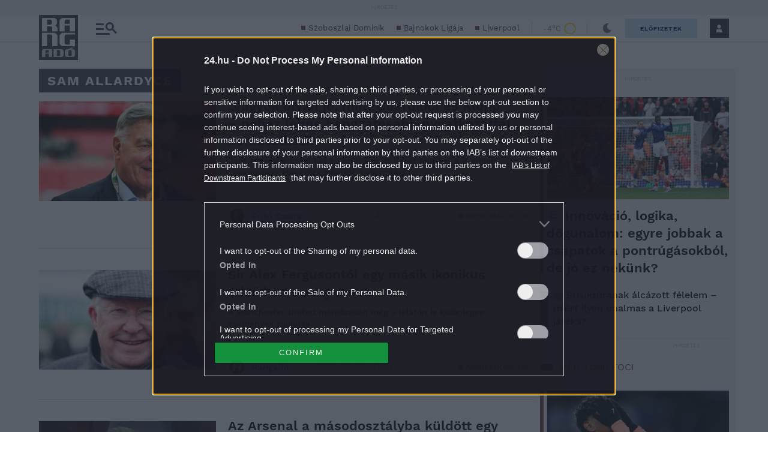

--- FILE ---
content_type: image/svg+xml
request_url: https://s.24.hu/app/themes/24-2020-theme/images/icons/icon-profile-saved-articles.svg
body_size: 15
content:
<svg width="15" height="20" viewBox="0 0 15 20" fill="none" xmlns="http://www.w3.org/2000/svg">
<path d="M15 20L7.5 15L0 20V0H15V20Z" fill="#6B6B76"/>
</svg>


--- FILE ---
content_type: image/svg+xml
request_url: https://s.24.hu/app/themes/24-2020-theme/images/24x/icon-24x-subscription-upgrade.svg
body_size: 642
content:
<svg width="20" height="20" viewBox="0 0 20 20" fill="none" xmlns="http://www.w3.org/2000/svg">
<path fill-rule="evenodd" clip-rule="evenodd" d="M0 10C0 4.4775 4.4775 0 10 0C15.5225 0 20 4.4775 20 10C20 15.5225 15.5225 20 10 20C4.4775 20 0 15.5225 0 10ZM7.89417 6.42333C8.51167 6.05333 9.2275 5.83333 10 5.83333C12.2975 5.83333 14.1667 7.7025 14.1667 10H15.8333C15.8333 6.78333 13.2158 4.16667 10 4.16667C8.88667 4.16667 7.85 4.4875 6.96583 5.03167L5.83333 3.33333L4.40083 8.33333H9.16667L7.89417 6.42333ZM12.1058 13.5767C11.4883 13.9467 10.7725 14.1667 10 14.1667C7.7025 14.1667 5.83333 12.2975 5.83333 10H4.16667C4.16667 13.2167 6.78417 15.8333 10 15.8333C11.1133 15.8333 12.15 15.5125 13.0342 14.9683L14.1667 16.6667L15.5992 11.6667H10.8333L12.1058 13.5767Z" fill="#2795D5"/>
</svg>
